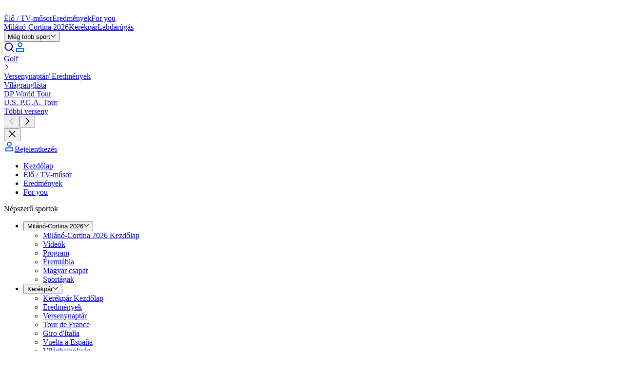

--- FILE ---
content_type: application/javascript; charset=UTF-8
request_url: https://www.eurosport.hu/layout_app_hub/_next/static/chunks/5363-ca0d829daa9a0e57.js
body_size: 6720
content:
try{!function(){var e="undefined"!=typeof window?window:"undefined"!=typeof global?global:"undefined"!=typeof globalThis?globalThis:"undefined"!=typeof self?self:{},t=(new e.Error).stack;t&&(e._sentryDebugIds=e._sentryDebugIds||{},e._sentryDebugIds[t]="2e46b554-ba09-4707-a888-66070c577c80",e._sentryDebugIdIdentifier="sentry-dbid-2e46b554-ba09-4707-a888-66070c577c80")}()}catch(e){}"use strict";(self.webpackChunk_N_E=self.webpackChunk_N_E||[]).push([[5363],{9179:(e,t,a)=>{a.d(t,{E0:()=>y});var r=a(28777),n=a(50365),l=a(10546),i=a(81596),s=a(90911),o=a(34043),c=(0,s.q)(o.m),u={kind:"InlineDataFragment",name:"playlistFragment"};u.hash="dba479a7159a001f49eb40b867ce2160",a(78116);var d=(u.hash&&"dba479a7159a001f49eb40b867ce2160"!==u.hash&&console.error("The definition of 'playlistFragment' appears to have changed. Run `relay-compiler` to update the generated files to receive the expected data."),u);function m(e,t){var a=Object.keys(e);if(Object.getOwnPropertySymbols){var r=Object.getOwnPropertySymbols(e);t&&(r=r.filter(function(t){return Object.getOwnPropertyDescriptor(e,t).enumerable})),a.push.apply(a,r)}return a}function p(e){for(var t=1;t<arguments.length;t++){var a=null!=arguments[t]?arguments[t]:{};t%2?m(Object(a),!0).forEach(function(t){(0,r.A)(e,t,a[t])}):Object.getOwnPropertyDescriptors?Object.defineProperties(e,Object.getOwnPropertyDescriptors(a)):m(Object(a)).forEach(function(t){Object.defineProperty(e,t,Object.getOwnPropertyDescriptor(a,t))})}return e}var f=(0,n.U)({fragment:d,key:"playlist",parser:function(e){var t=e.databaseId,a=e.id,r=e.link,n=e.pictureFormats,s=e.sportName,o=e.title,u=e.totalVideos,d=(0,l.Ay)(n,i.EB);return{associatedEntities:{pictureFormats:d},playlist:p(p({},c(a)),{},{netsportId:t,pictureFormatIds:d.map(function(e){return e.id}),sportName:s,title:o,totalVideos:u,url:r.url})}},pluralKey:"playlists"}),y=(f.parsePlaylist,f.parsePlaylistFragment);f.parsePlaylistFragments},10661:(e,t,a)=>{a.d(t,{A:()=>y});var r=a(7620),n=a(43187),l=a(25150),i=a.n(l),s=a(2814),o=a(80141),c=function(e){var t=e.className,a=e.id,l=e.isEurosport,s=e.isSelected,o=e.isTNTSports,c=e.title,u=e.titleClassName,d=e.url;return r.createElement(n.oz,{id:a,"data-testid":"".concat(a,"-tab"),as:"li",className:i()("flex-1 focus:outline-none",t),"data-slide-id":a},r.createElement(d?"a":"span",{className:i()("flex h-full w-full cursor-pointer py-3",{"border-b-4 text-br-3-120":s&&l,"border-primary-01 section-title-4 @md:section-title-3 text-neutral-06 border-b":o,"caps-s5-fx @md:caps-s3-fx border-b border-br-3-100 font-bold text-br-2-40":l,"text-primary-01 border-b-4":s&&o}),href:d},r.createElement("span",{className:i()("single-line m-auto",u)},c)))},u=a(66730);function d(e,t){(null==t||t>e.length)&&(t=e.length);for(var a=0,r=Array(t);a<t;a++)r[a]=e[a];return r}var m=function(e){var t,a=e.children,n=e.defaultActiveTab,l=e.onTabChange,i=(0,u.g)(a,o.A),s=i.findIndex(function(e){return e.props.id===n}),c=function(e){if(Array.isArray(e))return e}(t=(0,r.useState)(s>-1?s:0))||function(e,t){var a=null==e?null:"undefined"!=typeof Symbol&&e[Symbol.iterator]||e["@@iterator"];if(null!=a){var r,n,l,i,s=[],o=!0,c=!1;try{l=(a=a.call(e)).next,!1;for(;!(o=(r=l.call(a)).done)&&(s.push(r.value),s.length!==t);o=!0);}catch(e){c=!0,n=e}finally{try{if(!o&&null!=a.return&&(i=a.return(),Object(i)!==i))return}finally{if(c)throw n}}return s}}(t,2)||function(e,t){if(e){if("string"==typeof e)return d(e,2);var a=({}).toString.call(e).slice(8,-1);return"Object"===a&&e.constructor&&(a=e.constructor.name),"Map"===a||"Set"===a?Array.from(e):"Arguments"===a||/^(?:Ui|I)nt(?:8|16|32)(?:Clamped)?Array$/.test(a)?d(e,t):void 0}}(t,2)||function(){throw TypeError("Invalid attempt to destructure non-iterable instance.\nIn order to be iterable, non-array objects must have a [Symbol.iterator]() method.")}(),m=c[0],p=c[1];return{onChange:(0,r.useCallback)(function(e){var t,a;null==l||l({newTab:null==(t=i[e])?void 0:t.props.id,previousTab:null==(a=i[m])?void 0:a.props.id}),p(e)},[l,i,m]),selectedIndex:m,tabs:i}},p=["className","hasContentMarginTop","hasPadding","tabsClassName"],f=function(e){var t=e.className,a=e.hasContentMarginTop,l=e.hasPadding,o=e.tabsClassName,u=function(e,t){if(null==e)return{};var a,r,n=function(e,t){if(null==e)return{};var a={};for(var r in e)if(({}).hasOwnProperty.call(e,r)){if(-1!==t.indexOf(r))continue;a[r]=e[r]}return a}(e,t);if(Object.getOwnPropertySymbols){var l=Object.getOwnPropertySymbols(e);for(r=0;r<l.length;r++)a=l[r],-1===t.indexOf(a)&&({}).propertyIsEnumerable.call(e,a)&&(n[a]=e[a])}return n}(e,p),d=(0,s.P)(),f=d.isEurosport,y=d.isTNTSports,T=m(u),E=T.onChange,b=T.selectedIndex,N=T.tabs;return r.createElement("div",{className:i()(t),"data-testid":"atom-tabs"},r.createElement(n.fu,{as:"div",onChange:E},r.createElement(n.wb,{as:"ul",className:i()("relative flex",{"px-0":!l,"px-5 @md:px-0":l},o)},N.map(function(e,t){var a=e.props,n=a.className,l=a.id,i=a.title,s=a.titleClassName,o=a.url;return r.createElement(c,{key:l,id:l,title:i,titleClassName:s,url:o,className:n,isSelected:b===t,isEurosport:f,isTNTSports:y})})),r.createElement(n.T2,null,N.map(function(e){return r.createElement(n.Kp,{key:e.props.id,className:i()({"mt-5 @md:mt-6 @lg:mt-10":a}),"data-testid":"tab-content",unmount:!1},e)}))))};f.Tab=o.A;let y=f},14687:(e,t,a)=>{a.d(t,{f:()=>n,m:()=>r});var r=function(e){return e.COMPETITION="COMPETITION",e.EVENT="EVENT",e.FAMILY="FAMILY",e.RECURRING_EVENT="RECURRING_EVENT",e.SPORT="SPORT",e}({}),n=function(e){return e.CHANNEL="CHANNEL",e.COMPETITION="COMPETITION",e.RECURRING_EVENT="RECURRING_EVENT",e.SPORT="SPORT",e}({})},48716:(e,t,a)=>{a.d(t,{AQ:()=>s,Fo:()=>o,R_:()=>i});var r=a(12758),n=a(52949),l=function(e){return e[n.a]},i=(0,r.Mz)(l,function(e){return e.title}),s=(0,r.Mz)(l,function(e){return e.filters}),o=(0,r.Mz)(l,function(e){return e.selectedFilterId})},48784:(e,t,a)=>{a.d(t,{H:()=>i});var r=a(90911),n=a(8011),l=a(8725);(0,r.q)(l.c);var i=function(e){return(0,n.pp)(l.c,e)}},58864:(e,t,a)=>{a.d(t,{N:()=>i,a:()=>s});var r=a(12758),n=a(91495),l=a(14687),i=(0,r.Mz)(n.T6,n.ym,n.iv,n.n_,n.Gh,function(e,t,a,r,n){if(t)return l.m.EVENT;if(r)return l.m.RECURRING_EVENT;if(e)return l.m.COMPETITION;if(n)return l.m.SPORT;if(a)return l.m.FAMILY}),s=(0,r.Mz)(n.JJ,n.T6,n.n_,n.Gh,function(e,t,a,r){return e?l.f.CHANNEL:a?l.f.RECURRING_EVENT:t?l.f.COMPETITION:r?l.f.SPORT:void 0})},77977:(e,t,a)=>{a.d(t,{q:()=>i});var r=a(90911),n=a(8011),l=a(16307);(0,r.q)(l.F);var i=function(e){return(0,n.pp)(l.F,e)}},80141:(e,t,a)=>{a.d(t,{A:()=>i});var r=a(7620),n=a(25150),l=a.n(n);let i=function(e){var t=e.children,a=e.className;return r.createElement("div",{className:l()("rounded-sm",a),"data-testid":"atom-tab",role:"tab"},t)}},93108:(e,t,a)=>{a.d(t,{a:()=>r});var r="FavoritesStarButtonContainerInput"},95363:(e,t,a)=>{a.d(t,{PageTitle:()=>eN});var r,n=a(7620),l=a(9793),i=a(37100),s=a(91495),o=a(1559),c=a(19424),u=a(28777),d=a(12758),m=a(93108),p=a(28265),f=a(41346),y=a(77977),T=a(90911),E=a(8011),b=a(44391);(0,T.q)(b.q);var N=a(48784),v=a(76055),g=a(48716),I=function(e){return e.HIGHLIGHTS="HIGHLIGHTS",e.HUB="HUB",e.LATEST_NEWS="LATEST_NEWS",e.MENU="MENU",e.MY_COUNTRY="MY_COUNTRY",e.MY_FAVORITES="MY_FAVORITES",e.SPORTS_LIST="SPORTS_LIST",e.TAG="TAG",e.TOPIC="TOPIC",e.VIDEO_PLAYBACK="VIDEO_PLAYBACK",e.VIEW_ALL="VIEW_ALL",e.WATCH_COMPETITIONS="WATCH_COMPETITIONS",e.WATCH_FREE_VIDEOS="WATCH_FREE_VIDEOS",e.WATCH_HUB="WATCH_HUB",e.WATCH_ORIGINALS="WATCH_ORIGINALS",e.WATCH_SCHEDULE="WATCH_SCHEDULE",e.WATCH_SPORTS="WATCH_SPORTS",e}({}),h=a(29535),O=a(58864),S=a(14687),_=a(56697),P=a(23272),A=a(5707),R=a(68876),C=a(33216),F=a(29802),H=a(49980),w=function(e){return e.FAMILY="FAMILY",e.OTHER="OTHER",e.SPORT="SPORT",e}({}),k="common.seo.h1.olympics",B=function(e){var t=e.countryName,a=e.sportName,r=e.tagName,n=e.type,l=e.utils,i=l.hubType,s=l.t,o=l.watchHubType;switch(n){case I.MY_COUNTRY:return s("".concat(k,".my_country"),{countryName:t});case I.HUB:if(i===S.m.RECURRING_EVENT)return s("".concat(k,".sport"),{sport:a});return;case I.SPORTS_LIST:return s("".concat(k,".sports_list"));case I.TAG:return r;case I.VIDEO_PLAYBACK:return s("".concat(k,".video_playback"));case I.WATCH_HUB:switch(o){case S.f.RECURRING_EVENT:return s("".concat(k,".watch_rec_event"),{sport:a});case S.f.SPORT:return s("".concat(k,".watch_sport"))}return;case I.HIGHLIGHTS:return s("".concat(k,".highlights"));default:return}},L=["favoritesStarButton"],M=function(e){var t=e.isOlympicsEnabled,a=e.isOlympicsPage,r=e.type;if(t&&a)return r===I.VIDEO_PLAYBACK?"div":"h1"},x=function(e){var t=e.channelName,a=e.competitionName,r=e.countryName,n=e.eventName,l=e.familyName,i=e.isOlympicsEnabled,s=e.isOlympicsPage,o=e.menuItemName,c=e.recurringEventName,u=e.sportName,d=e.tagName,m=e.title,p=e.topicName,f=e.type,y=e.utils,T=y.hubType,E=y.menuType,b=y.t,N=y.watchHubType;if(m)return m;if(s&&i)return B({countryName:r,sportName:u,tagName:d,type:f,utils:{hubType:T,t:b,watchHubType:N}});switch(f){case I.HUB:switch(T){case S.m.COMPETITION:return a;case S.m.EVENT:return n;case S.m.FAMILY:return l;case S.m.RECURRING_EVENT:return c;case S.m.SPORT:return u}return;case I.LATEST_NEWS:return b("latest_page.title.latest_news");case I.MENU:switch(E){case w.FAMILY:return b("common.inpage_navigation.family_title",{family:l});case w.SPORT:return b("common.inpage_navigation.sport_title",{sport:u});default:return o}case I.MY_FAVORITES:return b("my_favorites_page.title");case I.TAG:return d;case I.TOPIC:return p;case I.WATCH_COMPETITIONS:return b("watch_section.menu.competition_videos");case I.WATCH_FREE_VIDEOS:return b("watch_section.short_videos.title");case I.WATCH_HUB:switch(N){case S.f.CHANNEL:return t;case S.f.COMPETITION:return b("common.seo.h1.watch_competition",{competition:a});case S.f.RECURRING_EVENT:return b("common.seo.h1.watch_rec_event",{recurringevent:c});case S.f.SPORT:return u}return;case I.WATCH_ORIGINALS:return b("watch_section.originals.title");case I.WATCH_SCHEDULE:return b("watch_section.schedule.title");case I.WATCH_SPORTS:return b("watch_section.menu.sport_videos");default:return}},V=function(e){var t=e.totalVideos,a=e.type,r=e.utils,n=r.t,l=r.watchHubType;if(a===I.WATCH_HUB&&l===S.f.CHANNEL&&void 0!==t){var i=1===t?"nb_videos_one":"nb_videos_plural";return n("common.cards.".concat(i),{count:t})}},D=function(e){var t=e.filters,a=e.selectedFilterId,r=e.utils.dispatch;if(t)return{items:t.map(function(e){return{id:e.id,label:e.label}}),onFilterChange:function(e){r(function(t,a){var r=a(),n=(0,g.AQ)(r),l=null==n?void 0:n.find(function(t){return t.id===e});l&&(t((0,H.fT)(e)),t((0,H.D6)(l.title)),t((0,R.et)(l.contentType)),t((0,R.GR)(l.contentSubSection2)),t((0,C.z)(F.R2.TAB_LOADED)))})},selectedFilterId:a}},U=function(e){var t=e.favoritesStarButton,a=(0,A.A)(e,L),r=x(a);if(r){var n=V(a),l=D(a);return{as:M({isOlympicsEnabled:a.isOlympicsEnabled,isOlympicsPage:a.isOlympicsPage,type:a.type}),favoritesStarButton:a.isOlympicsPreGamesPage?void 0:t,filters:l,subTitle:n,title:r}}};function G(e,t){var a=Object.keys(e);if(Object.getOwnPropertySymbols){var r=Object.getOwnPropertySymbols(e);t&&(r=r.filter(function(t){return Object.getOwnPropertyDescriptor(e,t).enumerable})),a.push.apply(a,r)}return a}function j(e){for(var t=1;t<arguments.length;t++){var a=null!=arguments[t]?arguments[t]:{};t%2?G(Object(a),!0).forEach(function(t){(0,u.A)(e,t,a[t])}):Object.getOwnPropertyDescriptors?Object.defineProperties(e,Object.getOwnPropertyDescriptors(a)):G(Object(a)).forEach(function(t){Object.defineProperty(e,t,Object.getOwnPropertyDescriptor(a,t))})}return e}var W=(0,d.j8)({channelName:s.OF,competitionId:s.T6,competitionName:s.CR,countryName:s.bY,eventName:s.bV,familyName:s.dR,menuItemName:s.Ff,recurringEventId:s.n_,recurringEventName:s.YM,sportId:s.Gh,sportName:s.$I,tagName:s.p0,topicName:s.c4}),K=function(e){var t=e.playlistNetsportId,a=e.type,r=e.utils.dispatch;return(0,d.Mz)(W,g.AQ,q({type:a}),O.N,i.Dy,i.tZ,_.n,Y,i.no,g.Fo,g.R_,(0,h.Bc)(t),P.__,O.a,function(e,t,n,l,i,s,o,c,u,d,m,p,f,y){var T=f.t;return U(j(j({},e),{},{favoritesStarButton:n,filters:t,isOlympicsEnabled:i,isOlympicsPage:s,isOlympicsPreGamesPage:o,olympicsMode:u,selectedFilterId:d,title:m,totalVideos:p,type:a,utils:{dispatch:r,hubType:l,menuType:c,t:T,watchHubType:y}}))})},Y=(0,d.Mz)(s.iv,s.Gh,function(e,t){return t?w.SPORT:e?w.FAMILY:w.OTHER}),q=function(e){var t=e.type;return(0,d.Mz)(p.$,v.WB,O.N,i.tZ,function(e,a,r,n){if(e&&t===I.HUB)switch(r){case S.m.RECURRING_EVENT:if(n){var l,i=a(f.R.OLYMPIC_SPORT);if(!(null!=i&&i.taxonomyId))return;return{_type:m.a,referenceHash:(l=i.taxonomyId,(0,E.pp)(b.q,l))}}var s=a(f.R.RECURRINGEVENT);if(!(null!=s&&s.taxonomyId))break;return{_type:m.a,referenceHash:(0,y.q)(s.taxonomyId)};case S.m.SPORT:var o=a(f.R.SPORT);if(!(null!=o&&o.taxonomyId))break;return{_type:m.a,referenceHash:(0,N.H)(o.taxonomyId)};case S.m.COMPETITION:var c=a(f.R.COMPETITION);if(!(null!=c&&c.taxonomyId))break;return{_type:m.a,referenceHash:(0,y.q)(c.taxonomyId)}}})},z=a(25529),Q=a(22623),J=a(75381),Z=a(17724),$=a(45887),X=a(18342),ee=a(9179),et=function(e){var t=e.playlistByPlaylistNetsportId;return t?(0,ee.E0)(t):void 0},ea=function(){var e=[{defaultValue:null,kind:"LocalArgument",name:"databaseId"}],t=[{kind:"Variable",name:"databaseId",variableName:"databaseId"}],a={alias:null,args:null,kind:"ScalarField",name:"id",storageKey:null},r={alias:null,args:null,kind:"ScalarField",name:"databaseId",storageKey:null},n={alias:null,args:null,kind:"ScalarField",name:"title",storageKey:null},l={alias:null,args:null,kind:"ScalarField",name:"url",storageKey:null},i=[a,l,{alias:"pictureFormat",args:null,kind:"ScalarField",name:"format",storageKey:null},{alias:null,args:null,kind:"ScalarField",name:"width",storageKey:null},{alias:null,args:null,kind:"ScalarField",name:"height",storageKey:null},{alias:null,args:null,concreteType:"Point",kind:"LinkedField",name:"focalPoint",plural:!1,selections:[{alias:null,args:null,kind:"ScalarField",name:"x",storageKey:null},{alias:null,args:null,kind:"ScalarField",name:"y",storageKey:null}],storageKey:null}],s={alias:null,args:null,concreteType:"Link",kind:"LinkedField",name:"link",plural:!1,selections:[l],storageKey:null},o={alias:null,args:null,kind:"ScalarField",name:"totalVideos",storageKey:null},c={alias:null,args:null,kind:"ScalarField",name:"sportName",storageKey:null};return{fragment:{argumentDefinitions:e,kind:"Fragment",metadata:null,name:"playlistByPlaylistNetsportIdQuery",selections:[{alias:"playlistByPlaylistNetsportId",args:t,concreteType:"Playlist",kind:"LinkedField",name:"playlistByDatabaseId",plural:!1,selections:[{kind:"InlineDataFragmentSpread",name:"playlistFragment",selections:[a,r,n,{alias:null,args:null,concreteType:"Picture",kind:"LinkedField",name:"pictureFormats",plural:!0,selections:[{kind:"InlineDataFragmentSpread",name:"pictureFormatBaseFragment",selections:i,args:null,argumentDefinitions:[]}],storageKey:null},s,o,c],args:null,argumentDefinitions:[]}],storageKey:null}],type:"Query",abstractKey:null},kind:"Request",operation:{argumentDefinitions:e,kind:"Operation",name:"playlistByPlaylistNetsportIdQuery",selections:[{alias:"playlistByPlaylistNetsportId",args:t,concreteType:"Playlist",kind:"LinkedField",name:"playlistByDatabaseId",plural:!1,selections:[a,r,n,{alias:null,args:null,concreteType:"Picture",kind:"LinkedField",name:"pictureFormats",plural:!0,selections:i,storageKey:null},s,o,c],storageKey:null}]},params:{id:"bac394865a11b3a4b63285198b399472b9c8d4d661da4da3d73f7361dc7df190",metadata:{},name:"playlistByPlaylistNetsportIdQuery",operationKind:"query",text:null}}}();ea.hash="2ffbccfeaf29b9c3afbd124fda6a6c0f",a(78116);var er=(ea.hash&&"2ffbccfeaf29b9c3afbd124fda6a6c0f"!==ea.hash&&console.error("The definition of 'playlistByPlaylistNetsportIdQuery' appears to have changed. Run `relay-compiler` to update the generated files to receive the expected data."),ea),en=(0,Q.ow)("fetchPlaylistByPlaylistNetsportId",{onQueryStarted:(0,X.f)({onFulfilled:function(e){var t=e.dispatch,a=e.payload;a&&(t((0,$.YU)({entities:[a.playlist],sliceName:J.V})),t((0,Z.J)({playlistId:a.playlist.id,playlistNetsportId:a.playlist.netsportId})))}}),query:function(e){return{query:er,variables:{databaseId:e.playlistNetsportId}}},transformResponse:function(e){return et(e)}}),el=function(e){var t=e.type;return function(e,a){var r=[];if(t===I.WATCH_HUB){var n=(0,s.JJ)(a());n&&r.push(e(en.initiate({playlistNetsportId:n})))}return(0,z.dj)(r)}},ei=function(e){var t=e.type,a=(0,o.A)(),r=(0,c.q)(i.Dy),l=(0,c.q)(i.tZ),u=(0,c.q)(s.JJ),d=(0,c.q)(K({playlistNetsportId:u,type:t,utils:{dispatch:a}}));return(0,n.useEffect)(function(){a(el({type:t}))},[a,t]),{isOlympicsEnabled:r,isOlympicsPage:l,pageTitle:d}},es=a(25150),eo=a.n(es),ec=a(47950),eu=a(35728),ed=a(3711),em=function(e){var t=e.as,a=e.children,r=e.title,l=(0,ed.A)(a).find(function(e){return e.type===em.FavoritesStarButton});return n.createElement("div",{className:"@container"},n.createElement("div",{"aria-label":r,className:eo()("bg-gradient-mico-light","py-tk-space-rs-padding-xs","relative w-full"),role:"region"},n.createElement("div",{className:"common-container gap-tk-rs-between-elements-md relative z-10 flex"},n.createElement(void 0===t?"h1":t,{className:"text-content-block-default-text-fill-01 typo-tk-rs-title-page line-clamp-2 overflow-hidden text-ellipsis"},r),l&&n.createElement("div",{className:"mr-auto flex items-center"},l)),n.createElement("div",{className:"pointer-events-none absolute inset-0 z-0 overflow-hidden"},n.createElement(ec.A,{ariaHidden:!0,className:"absolute top-1/2 right-0 hidden -translate-y-1/2 @md:block",height:303,dataTestId:"olympics-page-header-vector",type:eu.M.MILANO_CORTINA_BANNER,width:290}))))};em.FavoritesStarButton=function(e){var t=e.children;return n.createElement(n.Fragment,null,t)};var ep=a(11308),ef=a(42019),ey=a(10661),eT=a(2814);let eE=function(e){var t=e.className,a=e.favoritesStarButton,r=e.subTitle,l=e.title,i=(0,eT.P)(),s=i.isEurosport,o=i.isTNTSports;return n.createElement("div",{className:eo()("text-onLight-02",void 0===t?"":t)},n.createElement("div",{className:"flex items-center gap-2 @md:gap-2.5"},n.createElement("h1",{className:eo()("wrap-anywhere hyphens-auto",{"caps-s2-rs font-bold":s,"section-title-2 @lg:section-title-1":o}),"data-testid":"page-title"},l),a&&n.createElement("div",{className:"mr-auto"},a)),r&&n.createElement("p",{className:eo()("mt-3",{"caps-s5-rs":s,"section-title-4 @lg:section-title-3":o}),"data-testid":"page-title-subtitle"},r))};var eb=function(e){var t=e.children,a=e.className,r=e.filters,l=e.subTitle,i=e.title,s=(0,ed.A)(t).find(function(e){return e.type===eb.FavoritesStarButton}),o=null==r?void 0:r.onFilterChange,c=(0,n.useCallback)(function(e){var t=e.newTab;t&&(null==o||o(t))},[o]);return n.createElement("div",{className:"@container"},n.createElement(ef.A,{className:eo()("flex items-center justify-between py-5 @md:py-6 @lg:py-10",a),dataTestId:"zone-page-title"},n.createElement(ep.A,{columnSpan:r&&[6,6,7,7],className:"flex items-center"},n.createElement(eE,{title:i,subTitle:l,favoritesStarButton:s})),r&&r.items.length>0&&n.createElement(ep.A,{columnSpan:[6,6,4,4],columnStart:[1,1,9,9],className:"mt-2 @md:mt-0"},n.createElement(ey.A,{defaultActiveTab:r.selectedFilterId,onTabChange:c,hasPadding:!1},r.items.map(function(e){var t=e.id,a=e.label;return n.createElement(ey.A.Tab,{key:t,id:t,title:a})})))))};eb.FavoritesStarButton=function(e){var t=e.children;return n.createElement(n.Fragment,null,t)};var eN=(r=function(e){var t=e.isOlympicsEnabled,a=e.isOlympicsPage,r=e.pageTitle;return r?t&&a?n.createElement(em,{title:r.title,as:r.as},r.favoritesStarButton&&n.createElement(em.FavoritesStarButton,null,n.createElement(l.o,r.favoritesStarButton))):n.createElement(eb,{title:r.title,subTitle:r.subTitle,filters:r.filters},r.favoritesStarButton&&n.createElement(eb.FavoritesStarButton,null,n.createElement(l.o,r.favoritesStarButton))):null},function(e){var t=ei(e);return n.createElement(r,t)})}}]);
//# sourceMappingURL=5363-ca0d829daa9a0e57.js.map